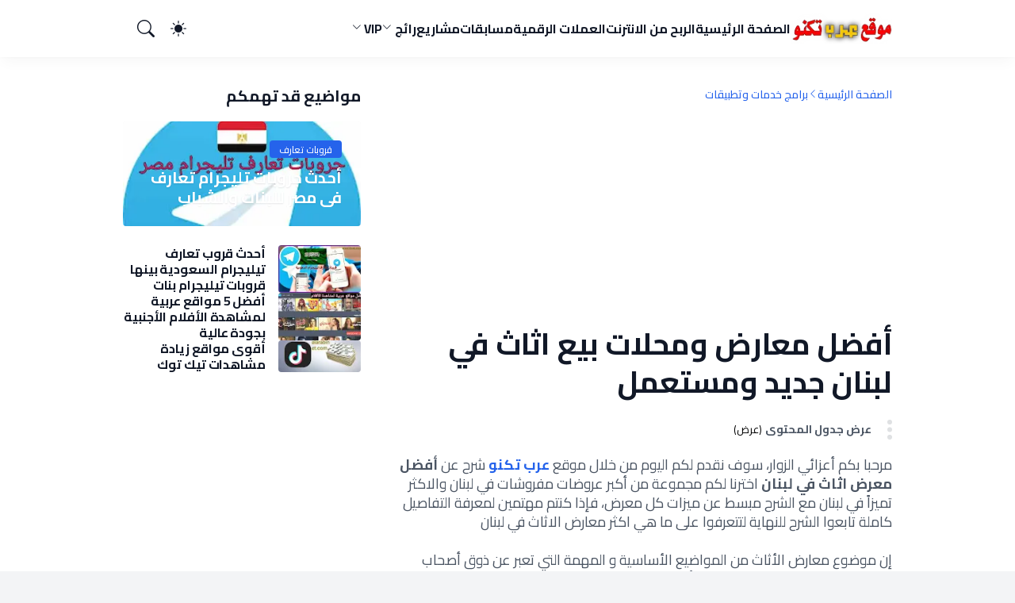

--- FILE ---
content_type: text/html; charset=utf-8
request_url: https://www.google.com/recaptcha/api2/aframe
body_size: 265
content:
<!DOCTYPE HTML><html><head><meta http-equiv="content-type" content="text/html; charset=UTF-8"></head><body><script nonce="AWBwoEeoV1PSm5EFmycgcw">/** Anti-fraud and anti-abuse applications only. See google.com/recaptcha */ try{var clients={'sodar':'https://pagead2.googlesyndication.com/pagead/sodar?'};window.addEventListener("message",function(a){try{if(a.source===window.parent){var b=JSON.parse(a.data);var c=clients[b['id']];if(c){var d=document.createElement('img');d.src=c+b['params']+'&rc='+(localStorage.getItem("rc::a")?sessionStorage.getItem("rc::b"):"");window.document.body.appendChild(d);sessionStorage.setItem("rc::e",parseInt(sessionStorage.getItem("rc::e")||0)+1);localStorage.setItem("rc::h",'1769190565194');}}}catch(b){}});window.parent.postMessage("_grecaptcha_ready", "*");}catch(b){}</script></body></html>